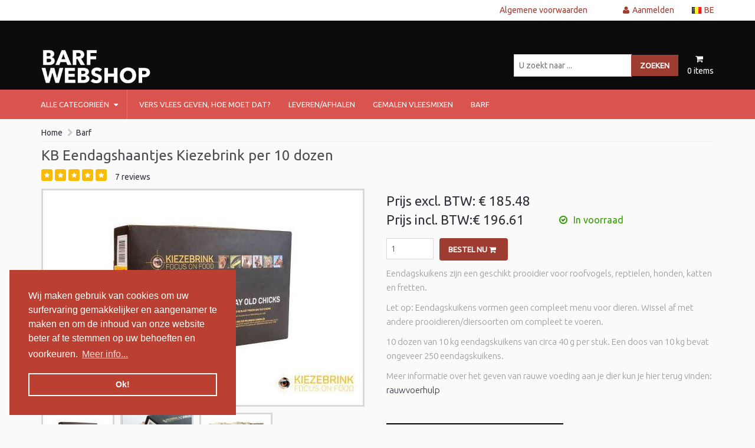

--- FILE ---
content_type: text/html; charset=UTF-8
request_url: https://www.barf-webshop.be/product/110/10/Eendagshaantjes_Kiezebrink_per_10_dozen.html
body_size: 28480
content:
<!doctype html>
<html lang="nl" dir="ltr">
<head>
    <title>KB Eendagshaantjes Kiezebrink per 10 dozen - Barf Webshop</title>
<meta name="description" content=""/>
<meta name="keywords" content=""/>
<script src="/public/assets/js/build/vendor.js?3.0.2" type="text/javascript"></script>
<link href='https://fonts.googleapis.com/css?family=Ubuntu:400,300' rel='stylesheet' type='text/css'>
<link rel="stylesheet" href="/public/assets/css/release/release.min.css?3.0.2"/>
<link rel="stylesheet" href="https://s3-eu-west-1.amazonaws.com/cdn.s3.wfshop.be/barf/default/assets/css/combine.css"/>
<link rel="stylesheet" href="/design/build"/>
<meta name="viewport" content="width=device-width, initial-scale=1">
<meta name="p:domain_verify" content="da0ce8b82ebe7223339d24fc39273572"/>
<meta name="google-site-verification" content="DCuCE76baWkFt6emmusUs9MK5MvF7jtyUjZYozkJ1RY" />
<!-- TrustBox script -->
<script type="text/javascript" src="//widget.trustpilot.com/bootstrap/v5/tp.widget.bootstrap.min.js" async></script>
<!-- End TrustBox script -->
    <!-- Google Tag Manager -->
    <script>(function(w,d,s,l,i){w[l]=w[l]||[];w[l].push({'gtm.start':
    new Date().getTime(),event:'gtm.js'});var f=d.getElementsByTagName(s)[0],
    j=d.createElement(s),dl=l!='dataLayer'?'&l='+l:'';j.async=true;j.src=
    'https://www.googletagmanager.com/gtm.js?id='+i+dl;f.parentNode.insertBefore(j,f);
    })(window,document,'script','dataLayer','GTM-5GHDLTC');</script>
    <!-- End Google Tag Manager -->
</head>
<body>
    <!-- Google Tag Manager (noscript) -->
    <noscript><iframe src="https://www.googletagmanager.com/ns.html?id=GTM-5GHDLTC"
    height="0" width="0" style="display:none;visibility:hidden"></iframe></noscript>
    <!-- End Google Tag Manager (noscript) -->

<div class="wrapper">
   <header class="site-header cf">
   <div class="topheader">
      <div class="wrapper container">
         <div class="row">
            <div class="hidden-sm col-md-1">
               <ul class="list-inline left screen">
                                                                     </ul>
            </div>
            <div class="col-md-11">
               <ul class="menu right ">
                <ul class="">
                                 <li class="screen" ><a href="/algemene-voorwaarden" >Algemene voorwaarden</a></li>
                                </ul>
                  <li class="language">
                     <img src="https://s3-eu-west-1.amazonaws.com/cdn.s3.wfshop.be/default/icons/be.png"><span>BE</span>
                     
                     
                     
                     <ul class="down">
                        <li><a href="?lng=1"><img src="https://s3-eu-west-1.amazonaws.com/cdn.s3.wfshop.be/default/icons/be.png"><span>BE</span></a>
                        </li>
                        <li><a href="?lng=2"><img src="https://s3-eu-west-1.amazonaws.com/cdn.s3.wfshop.be/default/icons/fr.png"><span>FR</span></a>
                        </li>
                     </ul>
                  </li>
                  <li class="rel">
                     <!--Algemene voorwaarden
                    <ul>
                                                <li><a href="/algemene-voorwaarden" >Algemene voorwaarden</a>
                        </li>
                                            </ul> -->
                  </li>
                                    <li class="rel">
                     <i class="fa fa-user"></i>Aanmelden
                     <ul class="down">
                        <li>
                           <small>Inloggen als bestaande klant</small>
                           <a href="/checkout" class="button action">Aanmelden</a>
                        </li>
                        <li>
                           <small>Registreren als nieuwe klant</small>
                           <a href="/checkout/register" class="button dark">Registreren</a>
                        </li>
                     </ul>
                  </li>
                                 </ul>
            </div>
         </div>
      </div>
   </div>
   <div class="container rel">
       <!-- TrustBox widget - Micro Review Count -->
        <div class="trustpilot-widget" data-locale="en-US" data-template-id="5419b6a8b0d04a076446a9ad" data-businessunit-id="5f477f75528e9300015df78f" data-style-height="24px" data-style-width="100%" data-theme="dark" data-stars="1,2,3,4,5" data-no-reviews="hide" data-scroll-to-list="true" data-allow-robots="true">
          <a href="https://www.trustpilot.com/review/barf-webshop.be" target="_blank" rel="noopener">Trustpilot</a>
        </div>
        <!-- End TrustBox widget -->
      <!-- TrustBox widget - Micro Combo -->
      <!--<div class="trustpilot-widget" data-locale="nl-NL" data-template-id="5419b6ffb0d04a076446a9af" data-businessunit-id="5f477f75528e9300015df78f" data-style-height="20px" data-style-width="100%" data-theme="dark">
        <a href="https://nl.trustpilot.com/review/barf-webshop.be" target="_blank" rel="noopener">Trustpilot</a>
      </div>-->
      <!-- End TrustBox widget -->
            <div class="logo"><a href="/"><img
                  src="https://d2l8seq39bgs7i.cloudfront.net/imagestore/maxD_500/1025/barf/logo/logo_140025.png"></a>
      </div>
            <div class="minicart">
    <a href="/cart" class="cf">
        <span><i class="fa fa-shopping-cart"></i></span>
        <div class="cart-qty">
                        0 items
                    </div>
    </a>
</div>

      <div class="searchbox">
         <form action="/search" method="get">
            <input type="text" name="search" placeholder="U zoekt naar ..." autocomplete="off">
            <button type="submit"><span class="screen">Zoeken</span><span class="mobile"><i
                        class="fa fa-search"></i></span></button>
         </form>
      </div>
      <div class="mobile iconset">
         <a href="/checkout"><i class="fa fa-user"></i></a>
         <a href="/cart"><i class="fa fa-shopping-cart"></i></a>
      </div>
   </div>
   <div class="navheader cf">
      <div class="wrapper container category-wrapper">
         <div class="mobile toggle">Toon menu</div>
         <ul id="category">
    <li class="all-categories">
        <a href="#" class="all-categories">Alle categorieën <i class="fa fa-caret-down ml"></i></a>
    </li>
        <li><a href="/category/67/Vers_vlees_geven__hoe_moet_dat__" class="main" title="Vers vlees geven, hoe moet dat? ">Vers vlees geven, hoe moet dat? </a>
            </li>
        <li><a href="/category/57/Leveren_afhalen" class="main" title="Leveren/afhalen">Leveren/afhalen</a>
            </li>
        <li><a href="/category/19/Gemalen_vleesmixen" class="main" title="Gemalen vleesmixen">Gemalen vleesmixen</a>
                <ul>
                        <li><a href="/category/65/Gowill" class="main"
                title="Gowill">Gowill</a></li>
                        <li><a href="/category/58/Runner" class="main"
                title="Runner">Runner</a></li>
                        <li><a href="/category/24/barfburger" class="main"
                title="barfburger">barfburger</a></li>
                        <li><a href="/category/20/alaska_hond" class="main"
                title="alaska hond">alaska hond</a></li>
                        <li><a href="/category/21/alaska_kat_en_kleine_hond" class="main"
                title="alaska kat en kleine hond">alaska kat en kleine hond</a></li>
                        <li><a href="/category/29/kiezebrink_mixen" class="main"
                title="kiezebrink mixen">kiezebrink mixen</a></li>
                        <li><a href="/category/22/animalfoods" class="main"
                title="animalfoods">animalfoods</a></li>
                        <li><a href="/category/33/Barfmenu_hond" class="main"
                title="Barfmenu hond">Barfmenu hond</a></li>
                        <li><a href="/category/34/Barfmenu_kat" class="main"
                title="Barfmenu kat">Barfmenu kat</a></li>
                        <li><a href="/category/30/mulder" class="main"
                title="mulder">mulder</a></li>
                        <li><a href="/category/68/Dutch_Petfood" class="main"
                title="Dutch Petfood">Dutch Petfood</a></li>
                    </ul>
            </li>
        <li><a href="/category/1/barf_" class="main" title="barf ">barf </a>
                <ul>
                        <li><a href="/category/3/eend" class="main"
                title="eend">eend</a></li>
                        <li><a href="/category/13/parelhoen" class="main"
                title="parelhoen">parelhoen</a></li>
                        <li><a href="/category/54/Geit" class="main"
                title="Geit">Geit</a></li>
                        <li><a href="/category/53/Duif" class="main"
                title="Duif">Duif</a></li>
                        <li><a href="/category/49/Groenten___Fruit" class="main"
                title="Groenten & Fruit">Groenten & Fruit</a></li>
                        <li><a href="/category/16/wild" class="main"
                title="wild">wild</a></li>
                        <li><a href="/category/15/vis" class="main"
                title="vis">vis</a></li>
                        <li><a href="/category/14/rund" class="main"
                title="rund">rund</a></li>
                        <li><a href="/category/12/paard" class="main"
                title="paard">paard</a></li>
                        <li><a href="/category/4/flakes" class="main"
                title="flakes">flakes</a></li>
                        <li><a href="/category/11/organenmix" class="main"
                title="organenmix">organenmix</a></li>
                        <li><a href="/category/10/lam" class="main"
                title="lam">lam</a></li>
                        <li><a href="/category/9/kwartel" class="main"
                title="kwartel">kwartel</a></li>
                        <li><a href="/category/7/konijn" class="main"
                title="konijn">konijn</a></li>
                        <li><a href="/category/6/kip" class="main"
                title="kip">kip</a></li>
                        <li><a href="/category/5/kalkoen" class="main"
                title="kalkoen">kalkoen</a></li>
                        <li><a href="/category/69/Varken" class="main"
                title="Varken">Varken</a></li>
                    </ul>
            </li>
    </ul>
<div class="category-full">
        <div class="col-xs-12 col-sm-6 col-md-3 category-full-box cf"><a
            href="/category/67/Vers_vlees_geven__hoe_moet_dat__" class="main level1" title="Vers vlees geven, hoe moet dat? "><span class="title">Vers vlees geven, hoe moet dat? </span></a>
            </div>
            <div class="col-xs-12 col-sm-6 col-md-3 category-full-box cf"><a
            href="/category/57/Leveren_afhalen" class="main level1" title="Leveren/afhalen"><span class="title">Leveren/afhalen</span></a>
            </div>
            <div class="col-xs-12 col-sm-6 col-md-3 category-full-box cf"><a
            href="/category/19/Gemalen_vleesmixen" class="main level1" title="Gemalen vleesmixen"><span class="title">Gemalen vleesmixen</span></a>
                <ul>
                        <li><a href="/category/65/Gowill" class="main"
                title="Gowill">Gowill</a></li>
                        <li><a href="/category/58/Runner" class="main"
                title="Runner">Runner</a></li>
                        <li><a href="/category/24/barfburger" class="main"
                title="barfburger">barfburger</a></li>
                                    <li class="more"><a href="/category/19/Gemalen_vleesmixen"
                title="Gemalen vleesmixen"><i class="fa fa-chevron-right mr"></i>Meer categorieën ...</a></li>
                    </ul>
            </div>
            <div class="col-xs-12 col-sm-6 col-md-3 category-full-box cf"><a
            href="/category/1/barf_" class="main level1" title="barf "><span class="title">barf </span></a>
                <ul>
                        <li><a href="/category/3/eend" class="main"
                title="eend">eend</a></li>
                        <li><a href="/category/13/parelhoen" class="main"
                title="parelhoen">parelhoen</a></li>
                        <li><a href="/category/54/Geit" class="main"
                title="Geit">Geit</a></li>
                                    <li class="more"><a href="/category/1/barf_"
                title="barf "><i class="fa fa-chevron-right mr"></i>Meer categorieën ...</a></li>
                    </ul>
            </div>
        <div class="cl"></div>
            <div class="col-xs-12 col-sm-6 col-md-3 category-full-box cf"><a
            href="/category/38/prooidier" class="main level1" title="prooidier"><span class="title">prooidier</span></a>
                <ul>
                        <li><a href="/category/70/Hamster_" class="main"
                title="Hamster ">Hamster </a></li>
                        <li><a href="/category/40/eendagshaan" class="main"
                title="eendagshaan">eendagshaan</a></li>
                        <li><a href="/category/48/Vis" class="main"
                title="Vis">Vis</a></li>
                                    <li class="more"><a href="/category/38/prooidier"
                title="prooidier"><i class="fa fa-chevron-right mr"></i>Meer categorieën ...</a></li>
                    </ul>
            </div>
            <div class="col-xs-12 col-sm-6 col-md-3 category-full-box cf"><a
            href="/category/37/promoties" class="main level1" title="promoties"><span class="title">promoties</span></a>
            </div>
            <div class="col-xs-12 col-sm-6 col-md-3 category-full-box cf"><a
            href="/category/66/NEW_" class="main level1" title="NEW!"><span class="title">NEW!</span></a>
            </div>
            <div class="col-xs-12 col-sm-6 col-md-3 category-full-box cf"><a
            href="/category/59/Voordeelverpakkingen" class="main level1" title="Voordeelverpakkingen"><span class="title">Voordeelverpakkingen</span></a>
            </div>
        <div class="cl"></div>
            <div class="col-xs-12 col-sm-6 col-md-3 category-full-box cf"><a
            href="/category/45/snacks" class="main level1" title="snacks"><span class="title">snacks</span></a>
            </div>
            <div class="col-xs-12 col-sm-6 col-md-3 category-full-box cf"><a
            href="/category/55/Brok___Blik___Gestoomde_voeding" class="main level1" title="Brok & Blik & Gestoomde voeding"><span class="title">Brok & Blik & Gestoomde voeding</span></a>
            </div>
            <div class="col-xs-12 col-sm-6 col-md-3 category-full-box cf"><a
            href="/category/60/Vitamines___Supplementen" class="main level1" title="Vitamines & Supplementen"><span class="title">Vitamines & Supplementen</span></a>
            </div>
            <div class="col-xs-12 col-sm-6 col-md-3 category-full-box cf"><a
            href="/category/47/Insect" class="main level1" title="Insect"><span class="title">Insect</span></a>
            </div>
        <div class="cl"></div>
            <div class="col-xs-12 col-sm-6 col-md-3 category-full-box cf"><a
            href="/category/35/overige" class="main level1" title="overige"><span class="title">overige</span></a>
            </div>
        </div>      </div>
   </div>
</header>   <div class="container main cf" id="ajax-receive">
      <div id="product">
         <ol class="breadcrumb">
   <li><a href="/">Home</a></li>
   <li><a href="/category/1/barf_">Barf </a></li>
</ol>
<div class="product-title">
   <h1>KB Eendagshaantjes Kiezebrink per 10 dozen</h1>
</div>
<div class="product-review-overview cf">
   <div class="score">
            <i class="fa fa-star active"></i>
            <i class="fa fa-star active"></i>
            <i class="fa fa-star active"></i>
            <i class="fa fa-star active"></i>
            <i class="fa fa-star active"></i>
         </div>
   <span class="aantal"><a href="#reviews" class="trigger-reviews">7
            reviews</a></span>
</div>
<div class="cf product-detail">
   <div class="row">
      <div class="col-xs-12 col-md-6 col-lg-6 force-xs-left">
                                                <div class="row mt">
                <div class="col-xs-6 price-wrap smaller">Prijs excl. BTW: &euro; 185.48</div>
             </div>
             <div class="row mt">
                <div class="col-xs-6 price-wrap">Prijs incl. BTW:&euro; 196.61</div>
                <div class="col-xs-6"><div class="stock-wrap stock-ok">
        <i class="fa fa-check-circle-o"></i>In voorraad
    </div></div>
             </div>
             <form action="/cart/add" class="cart form-horizontal">
                <div class="matentabel">
                   
                </div>
                <div>
                   
                </div>
                <input type="text" name="aantal" value="1" class="cart-qty form-control">
                <input type="hidden" name="nr" value="110/10">
                <button class="mtb" type="submit">
                   Bestel nu <i class="fa fa-shopping-cart"></i>
                </button>
             </form>
                               <div class="short-info">
            <p>Eendagskuikens zijn een geschikt prooidier voor roofvogels, reptielen, honden, katten en fretten.</p><p>Let op: Eendagskuikens vormen geen compleet menu voor dieren. Wissel af met andere prooidieren/diersoorten om compleet te voeren.</p><p>10 dozen van 10 kg eendagskuikens van circa 40 g per stuk. Een doos van 10 kg bevat ongeveer 250 eendagskuikens. <br></p><p>Meer informatie over het geven van rauwe voeding aan je dier kun je hier terug vinden: <a href="https://www.barf-webshop.be/rauwvoerhulp">rauwvoerhulp</a></p><p><br></p>
                        <img src="https://d2l8seq39bgs7i.cloudfront.net/imagestore/maxD_300/1025/barf/merk/merk_165619.jpg">
                     </div>
      </div>
      <div class="col-sm-12 col-md-6 col-lg-6">
         <div class="media-gallery">

      <div class="viewport">
      <img
            src="https://d2l8seq39bgs7i.cloudfront.net/imagestore/maxD_1000/1025/barf/product/110_10/974.jpg"
            alt="110_10"
            class="cover-image">
   </div>
   
   <div class="cf"></div>
   <div class="media-gallery-thumbnails cf">
      <ul>
                  <li data-id="974.jpg">
            <a href="https://d2l8seq39bgs7i.cloudfront.net/imagestore/maxD_1024/1025/barf/product/110_10/974.jpg"
               data-lightbox="gallery" alt="110_10">
               <img
                     src="https://d2l8seq39bgs7i.cloudfront.net/imagestore/maxD_118/1025/barf/product/110_10/974.jpg"
                     alt="110_10"
                     >
            </a>
         </li>
                  <li data-id="975.jpg">
            <a href="https://d2l8seq39bgs7i.cloudfront.net/imagestore/maxD_1024/1025/barf/product/110_10/975.jpg"
               data-lightbox="gallery" alt="110_10">
               <img
                     src="https://d2l8seq39bgs7i.cloudfront.net/imagestore/maxD_118/1025/barf/product/110_10/975.jpg"
                     alt="110_10"
                     >
            </a>
         </li>
                  <li data-id="154.jpg">
            <a href="https://d2l8seq39bgs7i.cloudfront.net/imagestore/maxD_1024/1025/barf/product/110_10/154.jpg"
               data-lightbox="gallery" alt="110_10">
               <img
                     src="https://d2l8seq39bgs7i.cloudfront.net/imagestore/maxD_118/1025/barf/product/110_10/154.jpg"
                     alt="110_10"
                     >
            </a>
         </li>
               </ul>
   </div>
</div>
      </div>
   </div>
</div>
<div class="product-options-wrap cf">
   <ul class="tabs">
      <li class="active">Product informatie</li>
      <li class="toggle-reviews">Reviews (7)</li>
      <li>Gerelateerde artikelen (0)</li>
   </ul>
   <div class="row">
      <div class="col-lg-12">
         <h2 class="dummy-tab active"><i class="fa arrow"></i>Product informatie</h2>
         <div class="info tab-content">
            Samenstelling:<br />
100% Eendagshaantjes<br />
 <br />
Analyse:<br />
Vocht 77%<br />
Eiwit 16%<br />
Vet 6%<br />
Celstof 0.2%<br />
As 2%<br />
Calcium 0.4%<br />
Fosfor 0.26%<br />
Energie 116.3 kcal/100g<br />
 <br />
(250 à 300st)(30x47x11cm)<br />
 <br />
 <br />

         </div>
         <h2 class="dummy-tab"><i class="fa arrow"></i>Reviews (7)
         </h2>
         <div class="info tab-content reviews">
            <a name="reviews"></a>
                                                <div class="row">
               <div class="col-md-2">
                  <div class="score cf">
                                          <i class="fa fa-star active"></i>
                                          <i class="fa fa-star active"></i>
                                          <i class="fa fa-star active"></i>
                                          <i class="fa fa-star active"></i>
                                          <i class="fa fa-star active"></i>
                                       </div>
                  <div class="user-info">door Alain Mignon op 24/03/2022</div>
               </div>
               <div class="col-md-10 description">Très bon produit , poussins bien en forme , pas d'odeur . Très satisfait.</div>
            </div>
                        <div class="row">
               <div class="col-md-2">
                  <div class="score cf">
                                          <i class="fa fa-star active"></i>
                                          <i class="fa fa-star active"></i>
                                          <i class="fa fa-star active"></i>
                                          <i class="fa fa-star active"></i>
                                          <i class="fa fa-star active"></i>
                                       </div>
                  <div class="user-info">door Lauranne Lieben op 11/09/2021</div>
               </div>
               <div class="col-md-10 description">J’en achète chaque mois depuis plus d’un an maintenant et je ne veux plus changer de marque ! C’est le meilleur rapport qualité/prix que j’ai trouvé et les proies sont toujours de très bonne qualité ! Je recommande pour les propriétaires qui, comme moi, on de nombreux animaux </div>
            </div>
                        <div class="row">
               <div class="col-md-2">
                  <div class="score cf">
                                          <i class="fa fa-star active"></i>
                                          <i class="fa fa-star active"></i>
                                          <i class="fa fa-star active"></i>
                                          <i class="fa fa-star active"></i>
                                          <i class="fa fa-star active"></i>
                                       </div>
                  <div class="user-info">door Lauranne Lieben op 11/09/2021</div>
               </div>
               <div class="col-md-10 description">J’en achète chaque mois depuis plus d’un an maintenant et je ne veux plus changer de marque ! C’est le meilleur rapport qualité/prix que j’ai trouvé et les proies sont toujours de très bonne qualité ! Je recommande pour les propriétaires qui, comme moi, on de nombreux animaux </div>
            </div>
                     </div>
         <h2 class="dummy-tab"><i class="fa arrow"></i>Gerelateerde artikelen (0)
         </h2>
         <div class="info tab-content">
            <div id="products">
    <div id="product-list" class="row">
            </div>
</div>

         </div>
      </div>
   </div>
</div>
<script>lightbox.init();</script>

<script>
    dataLayer.push({ ecommerce: null });
    dataLayer.push({
      event: "view_item",
      ecommerce: {
        items: [
        {
          item_id: "110/10",
          item_name: "KB Eendagshaantjes Kiezebrink per 10 dozen",
          affiliation: "Barf",
          currency: "EUR",
          index: 0,
          item_brand: "Barf",
          item_variant: "KB Eendagshaantjes Kiezebrink per 10 dozen",
          price: 196.61,
          quantity: 1
        }
        ]
      }
    });
</script>      </div>
   </div>
   <div class="cl push"></div>
</div>
<footer>
   <div class="container">
      <div class="row">
         <div class="col-xs-12 col-sm-6 col-md-4">
            <h2>Contacteer ons</h2>
            <div class="cl"></div>
            <p>BVBA Barf Webshop</p>
            <p>OudeHeerweg Ruiter, 73 </p>
            <p>9250 Waasmunster</p>
            <p class="space">Email: <a href='mailto: info@barf-webshop.be'>info@barf-webshop.be</a></p>
            <p class="space">Tel. +32494939900</p>
            <p>BTW BE 502 930 350 - RPR Dendermonde - FAVV: 2.218.365.749</p>
            <p>Rekeningnummer: BE24 7310 2972 7138</p>
         </div>
         <div class="col-xs-12 col-sm-6 col-md-4">
            <h2>Klantenservice</h2>
            <div class="cl"></div>

                        <p><a href="/route" >Route</a></p>
                        <p><a href="/allergie-bij-hond-en-kat" >Allergie bij hond en kat</a></p>
                        <p><a href="/wie-zijn-wij?" >Wie zijn wij?</a></p>
                        <p><a href="/rauwvoerhulp" >Rauwvoerhulp</a></p>
                        <p><a href="/veelgestelde-vragen" >Veelgestelde Vragen</a></p>
                        <p><a href="/partners" >Partners</a></p>
                        <p><a href="/dierenartsen" >Dierenartsen</a></p>
                        <p><a href="/barf-hondenvoer-kopen" >Barf hondenvoer kopen</a></p>
                        <p><a href="/kvv-hondenvoer-kopen" >KVV hondenvoer kopen</a></p>
            
         </div>
         <div class="col-xs-12 col-sm-6 col-md-4 social">
            <h2>Volg ons op</h2>
            <div class="cl"></div>
            <ul>
                              <li><a href="https://www.facebook.com/BARFWEBSHOPWaasmunster/" target="_blank"><i class="fa fa-facebook-official"></i></a></li>
                                             <li><a href="https://twitter.com/BARFexpress_BE" target="_blank"><i class="fa fa-twitter"></i></a></li>
                                                            <li><a href="https://www.youtube.com/channel/UChrfW0aOM-SUgnecDbCJyOg" target="_blank"><i class="fa fa-youtube"></i></a></li>
                                             <li><a href="https://www.instagram.com/barfwebshop/" target="_blank"><i class="fa fa-instagram"></i></a></li>
                              <li><a href="https://www.pinterest.com/BarfWebshop/" target="_blank"><i class="fa fa-pinterest"></i></a></li>
            </ul>
            <div class='cl mt'>
               <p>* Alle getoonde prijzen zijn incl. BTW</p>
               <small>Webwinkel door <a href="https://www.winfakt.be" title="Facturatie, boekhouding, kassabeheer, webwinkel, ... WinFakt!" target="_blank">WinFakt! e-Commerce</a></small>
            </div>
            <!-- TrustBox widget - Mini -->
            <div class="trustpilot-widget" data-locale="nl-NL" data-template-id="53aa8807dec7e10d38f59f32" data-businessunit-id="5f477f75528e9300015df78f" data-style-height="150px" data-style-width="100%" data-theme="dark">
                <a href="https://nl.trustpilot.com/review/barf-webshop.be" target="_blank" rel="noopener">Trustpilot</a>
            </div>
            <!-- End TrustBox widget -->
            <h2></h2>
            <div class="cl"></div>

         </div>
      </div>
   </div>
</footer>
<link rel="stylesheet" type="text/css" href="//cdnjs.cloudflare.com/ajax/libs/cookieconsent2/3.0.3/cookieconsent.min.css" />
<script src="//cdnjs.cloudflare.com/ajax/libs/cookieconsent2/3.0.3/cookieconsent.min.js"></script>
<script>
window.addEventListener("load", function(){
window.cookieconsent.initialise({
  "palette": {
    "popup": {
      "background": "#bc4032"
    },
    "button": {
      "background": "transparent",
      "text": "#fff",
      "border": "#fff"
    }
  },
  "position": "bottom-left",
  "content": {
    "message": "Wij maken gebruik van cookies om uw surfervaring gemakkelijker en aangenamer te maken en om de inhoud van onze website beter af te stemmen op uw behoeften en voorkeuren.",
    "dismiss": "Ok!",
    "link": "Meer info...",
    "href": "/cookies"
  }
})});
</script></body>
</html>

--- FILE ---
content_type: text/css
request_url: https://s3-eu-west-1.amazonaws.com/cdn.s3.wfshop.be/barf/default/assets/css/combine.css
body_size: 39120
content:
/* main */ html, body { -webkit-font-smoothing: antialiased; margin: 0 0 0 0; padding: 0 0 0 0; font-family: 'Ubuntu', 'Lato', sans-serif; font-size: 14px; height: 100%; background: #fafafa; color: #4b4d51; } *, *:before, *:after { -moz-box-sizing: border-box; -webkit-box-sizing: border-box; box-sizing: border-box; } ul, li { list-style: none; padding: 0; margin: 0; } a, a:visited { text-decoration: none; color: #444; } a:hover { color: #9f3c31; } /* headings */ h1, h2, h3 { font-weight: 400; color: #4e4b52; padding: 0 0 0 0; } h1 { font-size: 24px; } h2 { font-size: 18px; } h3 { font-size: 14px; } /* special headings */ h2.heading { font-weight: normal; margin-top: 0; /*border-bottom: 2px solid transparent;*/ position: relative; margin-bottom: 20px; text-align: left; font-size: 28px; } h2.heading.center { width: 100%; text-align: center; } h2.heading:before { content: ""; display: block; /*border-top: 2px solid $gray_border;*/ width: 200px; z-index: 1; position: absolute; top: 120%; background: #d9d9d9; left: 50%; margin-left: -100px; } h2.heading span { padding: 0 0 0 0; position: relative; z-index: 1; } /* global styles */ .mr { margin-right: 10px; } .mt { margin-top: 10px; } .mtl { margin-top: 25px; } .nomt { margin-top: 0; } .mb { margin-bottom: 10px; } .mtb { margin-top: 10px; margin-bottom: 10px; } i.fa { margin-right: 5px; } .ar { text-align: right; } .left { float: left; } .right { float: right; } /* sections */ section { text-align: left; } section.grey { background: #ededed; } section.white { background: #fff; } /*global borders */ .brdrT { border-top: 1px solid #ededed; } .brdrB { border-bottom: 1px solid #ededed; } .brdrR { border-right: 1px solid #ededed; } /* buttons */ a.button.dark, a.button.dark { color: #fff; border: 2px solid #444; background: #444; font-size: 13px; } a.button.dark:hover { background-color: #444; opacity: 0.8; } a.button.green, a.button.green { color: #fff; border: 2px solid #5ba717; background: #5ba717; font-size: 13px; } a.button.green:hover { background-color: #5ba717; opacity: 0.8; } button, button.button, [type=button], [type=submit], a.button { outline: none; border-color: #9f3c31; color: #fff; font-size: 13px; padding: 10px 15px; font-weight: 800; text-transform: uppercase; background: #9f3c31; border-radius: 4px; border: none; } .button.btn-default { text-shadow: 0 -1px 0 rgba(0, 0, 0, 0.2); -webkit-box-shadow: inset 0 1px 0 rgba(255, 255, 255, 0.15), 0 1px 1px rgba(0, 0, 0, 0.075); box-shadow: inset 0 1px 0 rgba(255, 255, 255, 0.15), 0 1px 1px rgba(0, 0, 0, 0.075); } button:hover, button.button:hover, [type=button]:hover, [type=submit]:hover, a.button:hover, a.button.action:hover { background: #9f3c31; } /*bootstrap overrule*/ .btn-default { text-shadow: none; } /* wrapper */ div.wrapper { min-height: 100%; height: auto !important; /* This line and the next line are not necessary unless you need IE6 support */ height: 100%; margin: 0 auto -200px; /* the bottom margin is the negative value of the footer's height */ } /* header */ header { position: relative; width: 100%; background: #fff; } div.topheader { color: #999; height: 35px; background: #ecf0f1; } div.topheader .wrapper { position: relative; } div.topheader ul.menu.right { min-width: 250px; } div.topheader ul.menu.right li { margin-left: 30px; cursor: pointer; float: right; } div.topheader ul.menu.right li img { float: left; } div.topheader ul.menu.right li ul.down { min-width: 200px; } div.topheader ul.menu.right li ul.down > li { float: left; margin: 0 0 0 0; width: 100%; } div.topheader ul.menu.right li ul.down > li img { float: left; } div.topheader ul.menu.right li ul.down > li a.button { color: #fff; text-decoration: none; margin-bottom: 5px; width: 100%; text-align: center; } div.topheader ul.menu.right li.language ul.down { width: 80px; min-width: 80px; } div.topheader ul.menu.right li.language img { margin: 12px 5px 0 0; } div.topheader ul.menu.right li.language ul.down > li { text-align: center; } div.topheader ul.menu.right li.language ul.down > li img { margin-top: 0; } div.topheader .list-inline { float: left; line-height: 35px; } div.topheader .list-inline li { margin-right: 15px; } div.topheader .list-inline i.fa-check { color: #9f3c31; } div.navheader { min-height: 50px; background: #9f3c31; } div.navheader .container, div.topheader .container { padding: 0 1rem 0 1rem; } /* topheader menu */ div.topheader ul.list-inline { height: 35px; overflow: hidden; margin: 0; padding: 0; list-style: none; } div.topheader ul.list-inline > li { font-size: 12px; float: left; margin: 0 0 0 10px; padding: 0 0 0 0; list-style: none; position: relative; } div.topheader ul.list-inline > li > a { font-size: 12px; float: left; text-decoration: none; line-height: 35px; color: #444; } div.topheader ul.list-inline > li > a:hover { opacity: 0.7; cursor: pointer; } div.topheader ul.menu { line-height: 35px; color: #9f3c31; } div.topheader ul.menu a, div.topheader ul.menu a:visited { color: #9f3c31; text-decoration: none; } /* navheader menu */ div.navheader ul { display: none; background: #9f3c31; position: absolute; float: left; margin: 0; padding: 0; list-style: none; z-index: 1000; width: 100%; top: 50px; left: 0; right: 0; } div.navheader ul.active { display: block; } div.navheader ul > li { margin: 0 20px 0 0px; padding: 0px 10px 0 20px; list-style: none; position: relative; clear: both; } div.navheader ul > li.all-categories { border-right: 1px solid rgba(255, 255, 255, .2); } div.navheader ul > li.all-categories .fa { margin-left: 5px; } div.navheader ul > li > a { float: left; text-decoration: none; line-height: 50px; color: #fff; font-size: 13px; text-transform: uppercase; } div.navheader ul > li > a:hover { opacity: 0.7; cursor: pointer; } /* navheader submenu */ div.navheader ul ul { display: none; position: absolute; top: 50px; left: -5px; background: #9f3c31; z-index: 1000; width: auto; min-width: 250px; } div.navheader ul ul:hover { opacity: 1; } div.navheader ul ul > li { float: none; margin: 0 0 0 0; width: 100%; padding: 5px 0 5px 20px; } div.navheader ul ul > li a { float: left; margin: 0 0 0 0; font-size: 13px; line-height: 30px; width: 100%; } div.navheader div.toggle { text-align: left; line-height: 50px; color: #fff; cursor: pointer; font-size: 16px; text-transform: uppercase; background: url(../img/toggle.png) left top no-repeat; padding: 1px 0 0 28px; } /* category full */ .category-wrapper { position: relative; } div.navheader .category-full:hover { opacity: 1; } div.navheader .category-full { display: none; padding: 10px 0 20px 0; text-align: left; position: absolute; background: #fff; border: 1px solid #ccc; left: 0; right: 0; top: 50px; z-index: 1000; -webkit-box-shadow: 0px 3px 1px 0px rgba(0, 0, 0, 0.3); -moz-box-shadow: 0px 3px 1px 0px rgba(0, 0, 0, 0.3); box-shadow: 0px 3px 1px 0px rgba(0, 0, 0, 0.3); } div.navheader .category-full ul > li { float: none; } div.navheader .category-full ul > li > a { width: 100%; color: #444; font-size: 13px; text-transform: capitalize; line-height: 20px; } div.navheader .category-full a:first-letter { text-transform: uppercase; } div.navheader .category-full .more { font-size: 14px; } div.navheader .category-full .more a { margin-top: 8px; } div.navheader .category-full ul > li { float: none; } div.navheader .category-full .category-full-box { margin-bottom: 10px; } div.navheader .category-full .cl { border-bottom: 1px solid #ededed; } div.navheader .category-full .cl:last-child { border-bottom: none; } div.navheader .category-full a.level1, div.navheader .category-full a.level1:visited { margin: 10px 0 5px 0; text-decoration: none; float: left; font-size: 18px; color: #4b4d51; } div.navheader .category-full a, div.navheader .category-full a:visited { color: #444; } /* main category */ .category-wrapper.main li > a { color: #444; } .category-wrapper.main ul ul { display: none; } /* searchbox */ .searchbox { clear: both; width: 100%; float: left; } .searchbox input { border-radius: 0; -webkit-appearance: none; border: 1px solid #d9d9d9; padding: 7px; width: 280px; margin-right: -4px; outline: none; } .searchbox button { border-radius: 0; border: none; padding: 9px 15px 9px 15px; font-size: 13px; background: #9f3c31; color: #fff; } .searchbox button:hover, .searchbox [type=submit]:hover { border: none !important; } .searchbox .searchmodal { position: absolute; width: 100%; background: #fff; z-index: 100000; border: 1px solid #d9d9d9; top: 40px; -webkit-box-shadow: 0px 3px 1px 0px rgba(0, 0, 0, 0.3); -moz-box-shadow: 0px 3px 1px 0px rgba(0, 0, 0, 0.3); box-shadow: 0px 3px 1px 0px rgba(0, 0, 0, 0.3); } .searchbox .searchmodal a, .searchbox .searchmodal a:visited { color: #444; } .searchbox .searchmodal .suggest-list img { width: auto; float: left; } .searchbox .searchmodal .suggest-list .product-wrap { padding: 10px; border: none; border-bottom: 1px solid #d9d9d9; } .searchbox .searchmodal .suggest-list .product-info.hop { margin-left: 45px; } /* mobile icons */ .iconset { position: absolute; right: 10px; top: 20px; color: #9f3c31 !important; } .iconset a, .iconset a:visited { color: #9f3c31 !important; } .iconset i { width: 30px; line-height: 30px; font-size: 20px; color: #9f3c31 !important; } /* logo */ div.logo { text-align: center; float: left; height: 80px; } div.logo img { height: 100%; max-height: 100%; width: auto; margin: 0px auto; } /* block */ div.block > ul > li { padding: 5px 0 5px 0; text-transform: uppercase; font-size: 14px; } div.block h2 { font-size: 20px; } /* footer */ .push { min-height: 220px; } footer { color: #fff; min-height: 200px; background: #2f323a; } footer a, footer a:visited { color: #fff; line-height: 20px; text-decoration: underline; } footer a:hover { color: rgba(255, 255, 255, 0.6); } footer p { margin: 0 0 5px 0; padding: 0 0 0 0; opacity: 0.8; color: #e5e5e5; } footer h2 { font-size: 24px; font-weight: 200; padding: 0 0 0px 0; float: left; color: #fff; } footer p.space { margin-top: 15px; } footer .social i { font-size: 28px; line-height: 35px; } footer .social li { float: left; margin-right: 15px; } footer .social li a, footer .social li a:visited { color: #fff; } /* single */ .rel { position: relative; } .cl { clear: both; } .mobile { display: block; } .screen { display: none; } .cf.screen { display: none; } /* toggle-wrapper */ .toggle-wrapper { margin-right: 10px; } .toggle-child { display: none; } .toggle-wrapper.active i.fa:before { content: "\f107"; } .toggle-wrapper span { float: left; padding: 4px 8px 4px 8px; color: #fff; border-radius: 3px; background: #444; cursor: pointer; } /* categories */ #products .category-description { border-bottom: 1px solid #ededed; padding-top: 10px; } #products .category-description tbody > tr > td { width: 50%; } #products .category-description tbody > tr > td img { max-width: 100%; max-height: 250px; } #products .category-description h1, #products .category-description h2 { margin-top: 0px; } #products .category-description img { max-height: 100%; } #products .category-description p { color: #000; } .block { margin: 0 0 20px 0; } .block #category > li { border-bottom: 1px solid #e8e8e8; } .main .category-wrapper { display: none; } .block #category { width: 100%; } .block ul > li { padding: 10px 0 10px 0; width: 100%; } /* teaser */ .teaser { min-height: 280px; margin-bottom: 20px; } .teaser .content { text-align: right; } .teaser .owl-carousel .owl-item { height: auto; cursor: pointer; } .teaser .owl-carousel .owl-item img { width: auto; max-width: 100%; max-height: 300px; height: auto; margin: 0px auto; } .teaser h1 { text-align: right; color: #9f3c31; line-height: 26px; font-size: 28px; } .teaser h2 { text-align: right; color: #9f3c31; line-height: 22px; } .teaser .name { background: #9f3c31; color: #fff; text-align: center; text-transform: uppercase; padding: 10px; opacity: 1; font-size: 15px; } .main-teaser { display: none; background-size: cover; height: 340px; } .teaser-block { background: rgba(0, 87, 153, 1); background: -moz-radial-gradient(center, ellipse cover, rgba(146, 192, 235, 1) 0%, rgba(0, 87, 153, 1) 100%); background: -webkit-gradient(radial, center center, 0px, center center, 100%, color-stop(0%, rgba(146, 192, 235, 1)), color-stop(100%, rgba(0, 87, 153, 1))); background: -webkit-radial-gradient(center, ellipse cover, rgba(146, 192, 235, 1) 0%, rgba(0, 87, 153, 1) 100%); background: -o-radial-gradient(center, ellipse cover, rgba(146, 192, 235, 1) 0%, rgba(0, 87, 153, 1) 100%); background: -ms-radial-gradient(center, ellipse cover, rgba(146, 192, 235, 1) 0%, rgba(0, 87, 153, 1) 100%); background: radial-gradient(ellipse at center, rgba(146, 192, 235, 1) 0%, rgba(0, 87, 153, 1) 100%); filter: progid:DXImageTransform.Microsoft.gradient(startColorstr='#92c0eb', endColorstr='#005799', GradientType=1); padding: 20px; margin-bottom: 15px; } .teaser-block img { margin: 0px auto; margin-bottom: 10px; } .teaser-block a, .teaser-block a:visited { color: #fff; text-decoration: none; text-align: center; float: left; width: 100%; line-height: 20px; } .shipping { padding: 10px; background: #9f3c31; color: #fff; margin-bottom: 15px; } .shipping img { float: left; margin: 5px 15px 15px 10px; } /* products */ #products img { max-width: 90%; max-height: 150px; margin: 0 auto 0 auto; vertical-align: middle; } .product-wrap { border: 1px solid #ededed; } .product-wrap [type=text] { font-size: 16px; padding: 8px 15px 8px 15px; border-radius: 8px; font-weight: 200; border: 1px solid #d9d9d9; width: 50px; margin-right: 10px; text-align: center; } .product-detail input.cart-qty { width: 80px; float: left; margin: 10px 10px 10px 0; padding: 7px; height: auto; outline: none; } #products .options-wrap { position: absolute; right: 0px; top: 0px; } #products .options-wrap span { float: right; text-transform: uppercase; color: #fff; padding: 6px 8px 6px 8px; border-radius: 0; font-size: 14px; margin-left: 5px; font-weight: bold; } #products .options-wrap span.new { background: #33bf7a; } #products .options-wrap span.discount { background: #dd4337; } #products .product a, #products .product a:visited { text-transform: uppercase; font-size: 16px; min-height: 60px; float: left; width: 100%; } #products .product { padding: 15px; min-height: 250px; } #products .product-wrap { padding: 10px; background: #fff; position: relative; } #products .product-wrap .push { /*height: 60px; min-height: 60px; float: left;*/ display: none; } #products .product a.img-link { width: 100%; text-align: center; min-height: 160px; } #products .product a.img-link .helper { display: inline-block; height: 100%; vertical-align: middle; } #products .product div.img-link-custom { height: 160px; width: 100%; text-align: center; min-height: 160px; } #products .product div.img-link-custom img { display: initial; } #products .product div.img-link-custom .helper { display: inline-block; height: 100%; vertical-align: middle; } #products .info { /*padding: 5px 0 10px 0; color: #ababab;*/ width: 100%; clear: both; } #products .product.last { border-right: none; } #products .availability { clear: both; padding: 5px 0 5px 0; } #products .availability .status1 { color: green; } .product-modal-wrap { padding: 15px 20px; } .product-modal-wrap .product-title { margin-right: 80px; } .quickview { cursor: pointer; visibility: hidden; opacity: 0; transition: opacity 0.5s ease-out; -moz-transition: opacity 0.5s ease-out; -webkit-transition: opacity 0.5s ease-out; -o-transition: opacity 0.5s ease-out; position: absolute; left: 10px; top: 10px; padding: 10px; border: 1px solid #9f3c31; background: #fff; color: #9f3c31; border-radius: 4px; } #product-list .product:hover .quickview { visibility: visible; opacity: 1; } /* product lists */ .product-list.short-list .product-wrap { border: none; position: relative; border-bottom: 1px solid #d9d9d9; padding-bottom: 10px; margin-bottom: 10px; } .product-list.short-list .product-wrap a img { max-width: 80px; float: left; } .product-list.short-list .product-wrap .product-info.hop { margin-left: 100px; } .product-list.short-list .product-wrap .product-info a { margin-bottom: 10px; float: left; width: 100%; } .shop { position: relative; /* left: 10px; right: 10px; bottom: 10px;*/ min-height: 65px; padding-top: 10px; } .shop button { position: absolute; bottom: 3px; right: 0; } .shop span.price { font-size: 18px; line-height: 30px; } /* pagination */ .pagination { float: left; margin: 10px 0 0 0; padding: 0 0 0 0; } .pagination ul { margin: 0 0 0 0; } .pagination a, .pagination a:visited { color: #444; } .pagination > .active > a, .pagination > .active > a:visited, .pagination > .active > a:focus, .pagination > .active > a:hover, .pagination > .active > span, .pagination > .active > span:focus, .pagination > .active > span:hover { background: #444; border-color: #444; color: #fff; } /* attributes */ .product-filter-wrapper .block h2 { background: none; } .attributes-wrapper { display: none; } .range-slider { padding: 0 0px 0 0px; } .range-slider .slider.slider-horizontal { width: 100%; } .range-slider .slider.slider-horizontal .slider-track { border: 1px solid #d9d9d9; } .range-slider .slider-selection { box-shadow: none; background: #f4b062; border: 1px solid #ee9c3f; } .range-slider .slider-handle { background: #eee; /* Old browsers */ background: -moz-linear-gradient(-45deg, #eee 0%, #ccc 100%); /* FF3.6-15 */ background: -webkit-linear-gradient(-45deg, #eee 0%, #ccc 100%); /* Chrome10-25,Safari5.1-6 */ background: linear-gradient(135deg, #eee 0%, #ccc 100%); /* W3C, IE10+, FF16+, Chrome26+, Opera12+, Safari7+ */ filter: progid:DXImageTransform.Microsoft.gradient(startColorstr='#eeeeee', endColorstr='#cccccc', GradientType=1); /* IE6-9 fallback on horizontal gradient */ border: 1px solid #a8aeb2; } .range-slider .filter-price-txt { margin: 5px 0 0 10px; } .range-slider .filter-price { float: left; margin-left: 5px; font-size: 12px; } div.block.attributes h3 { text-transform: uppercase; font-size: 14px; margin: 10px 0 0 10px; } div.block.attributes ul { padding: 0 0 5px 0px; margin: 0 0 10px 0; float: left; width: 100%; box-sizing: border-box; -moz-box-sizing: border-box; border-bottom: 1px solid #e8e8e8; } div.block.attributes ul > li { text-transform: uppercase; width: 100%; float: left; box-sizing: border-box; -moz-box-sizing: border-box; } div.block.attributes ul > li input[type=checkbox] { float: left; margin: 3px 10px 0 0; } div.block.attributes ul > li:first-letter { text-transform: uppercase; } /* sizes */ #sizes { margin: 0 0 0 0; padding: 0 0 10px 0; } #sizes li { list-style: none none; float: left; margin: 0 5px 5px 0; width: 38px; height: 34px; border: 1px solid #c4cccf; color: #343735; text-align: center; } #sizes li:hover, #sizes li.active { background: #9f3c31; color: #fff; cursor: pointer; border: 1px solid #9f3c31; } #sizes li input { display: none; } /* media-gallery */ .media-gallery { float: left; display: table; table-layout: fixed; width: 100%; } .media-gallery .viewport { border: 3px solid #d9d9d9; background: #fff; float: left; display: table-cell; } .media-gallery .viewport img { max-width: 100%; max-height: 100%; margin: 0 0 0 0; } .media-gallery ul > li { float: left; margin-right: 10px; border: 3px solid #d9d9d9; background: #fff; display: -webkit-flex; display: flex; flex: 0 1 auto; align-items: center; cursor: pointer; } .media-gallery ul > li > img { align-self: center; margin: 0 0 0 0; } .media-gallery-thumbnails { margin: 10px 0 10px 0; } .media-gallery-thumbnails ul { display: -webkit-flex; display: -ms-flexbox; display: flex; -webkit-flex-wrap: wrap; -ms-flex-wrap: wrap; flex-wrap: wrap; } .media-gallery-thumbnails ul li { display: -webkit-flex; display: -ms-flexbox; display: flex; margin-bottom: 10px; } /* matentabel */ .matentabel { margin: 10px 0 10px 0; } /* breadcrumb */ .breadcrumb { border-radius: 0 0 0 0; background: none; margin-bottom: 0; padding-bottom: 0; padding-left: 0; line-height: 30px; border-bottom: 1px solid #ededed; } .breadcrumb > li + li:before { float: left; margin-top: 8px; font: normal normal normal 14px/1 FontAwesome; content: "\f054"; } /* sort-box */ .sort-box { margin: 0 0 0 0; padding: 0 0 0 0; float: left; } .sort-box li { float: left; margin-right: 10px; padding-top: 15px; padding-bottom: 5px; } .sort-box li a { text-decoration: none; } .sort-box li a.active { font-weight: bold; } .sort-box li a.active.sort-a:after { content: "\f077"; font: normal normal normal 14px/1 FontAwesome; margin-left: 4px; margin-top: 3px; font-size: 10px; float: right; } .sort-box li a.active.sort-d:after { content: "\f078"; font: normal normal normal 14px/1 FontAwesome; margin-left: 4px; margin-top: 3px; font-size: 10px; float: right; } /* PRODUCT */ .product-title h1 { margin: 10px 0 10px 0; } .product-options-wrap { background: #fff; margin: 50px 0 20px 0; border: 3px solid #d9d9d9; position: relative; padding-bottom: 20px; } .short-info { color: #6e7276; font-size: 15px; line-height: 24px; font-weight: 200; } .short-info img { max-width: 90%; } /* product price */ .price-wrap { font-size: 1.6rem; line-height: 1.6rem; } .discount-price .price-wrap { font-size: 14px; color: #98a4a9; } .discount-price .price-wrap span { text-decoration: line-through; } /* stock */ .stock-wrap { font-size: 16px; text-align: left; } .stock-wrap .fa { margin-right: 10px; } .stock-wrap .no-stock { color: #888; font-size: 11px; } /* tabs */ ul.tabs { display: none; position: absolute; top: -38px; left: -3px; } ul.tabs li { cursor: pointer; color: #9f3c31; border-radius: 4px 4px 0 0; float: left; margin-right: 20px; padding: 0px 20px 0px 20px; font-size: 14px; line-height: 35px; } ul.tabs li.active { color: #000; cursor: default; background: #fff; border: 3px solid #d9d9d9; border-bottom: none; } h2.dummy-tab { cursor: pointer; display: block; margin: 20px 0 10px 20px; } h2.dummy-tab i.arrow { float: right; font-size: 18px; width: 20px; height: 20px; margin: 5px 5px 0 0; } h2.dummy-tab i.arrow:before { content: "\f107"; } h2.dummy-tab.active i.arrow:before { content: "\f106"; } .tab-content { padding: 0px 20px 0 20px; } /* cart */ .container.cart > .breadcrumb { margin-bottom: 20px; } .minicart { display: none; } .minicart a, .minicart a:visited { color: #fff; margin-left: 15px; text-decoration: none; font-size: 14px; } .miniuser { display: none; } .miniuser a { text-decoration: none; } .cart-header, .box-header { border: 1px solid #d9d9d9; border-bottom: none; background: #ededed; } .cart-header > div, .box-header > div { padding-top: 10px; padding-bottom: 10px; } .box-header > div { padding: 10px; } .cart-wrap .pad-top { padding-top: 10px; } .cart-wrap, .box-wrap { border: 1px solid #d9d9d9; margin-bottom: 25px; background: #fff; } .cart-wrap img { max-width: 80px; } .cart-wrap [type=text] { max-width: 50px; margin: 0 10px 0 -5px; float: left; line-height: 30px; padding-left: 7px; } .cart-wrap span.remove { color: #444; cursor: pointer; } .cart-wrap .remove.fa { font-size: 14px; margin-top: 8px; } .cartrule { padding: 10px 0 10px 0; border-bottom: 1px solid #d9d9d9; } .cartrule-input-wrapper { margin-top: 10px; } .cartrule-input-wrapper .cartrule-response { display: none; color: #ea2a21; padding: 0 0 5px 0; } .cartrule-input-wrapper input[type=text] { max-width: 150px; margin: 0 15px 0 0; } .used-cartrule span { font-weight: bold; } .used-cartrule .remove { color: #444; float: right; padding-top: 6px; cursor: pointer; } .cart-item { padding: 10px 0 10px 0; border-bottom: 1px solid #d9d9d9; line-height: 25px; } .cart-item:last-child { border-bottom: none; } .submit-order { width: 100%; margin-top: 10px; } /* box */ .box-wrap { padding: 20px; margin-bottom: 20px; } .box-wrap .items { float: left; margin-bottom: 10px; font-size: 19px; } .box-wrap .amount { float: right; font-size: 19px; } .box-wrap [type=text] { width: 100%; padding: 10px; margin-bottom: 20px; } /* info */ p.info { margin: 0 0 10px 0; padding: 5px; background: #e3ecfc; border: 1px solid #c5d1e8; color: #507acb; } p.info.mt { margin-top: 10px; } /* modal */ .modal { z-index: 4000; } .wfmodal-fade { width: 100%; height: 100%; position: fixed; background: #000; opacity: 0.2; z-index: 1020; top: 0; bottom: 0; left: 0; right: 0; } .wfmodal { background: #fff; position: fixed; width: 100%; height: 100%; z-index: 1030; top: 0; left: 0; right: 0; bottom: 0; border-radius: 0 0 0 0; -webkit-box-shadow: 0px 4px 5px -1px rgba(0, 0, 0, 0.44); -moz-box-shadow: 0px 4px 5px -1px rgba(0, 0, 0, 0.44); box-shadow: 0px 4px 5px -1px rgba(0, 0, 0, 0.44); } .wfmodal-content { position: relative; } .wfmodal-footer { position: absolute; bottom: 0; } .wfmodal > .close-modal { position: absolute; right: 0; top: 0; padding: 20px 15px; cursor: pointer; text-decoration: none; z-index: 1030; } .wfmodal > .close-modal > .fa { margin-right: 5px; } /* after add */ .after-add { padding: 10px 10px 20px 10px; } .after-add .cart-overview { margin-bottom: 10px; } .after-add .price { text-align: right; font-weight: bold; font-size: 15px; width: 100%; float: left; line-height: 30px; } .after-add h2, .after-add h3 { margin: 5px 0 5px 0; } .after-add h2 { margin-top: 15px; margin-bottom: 20px; font-size: 20px; } .after-add h3 { color: #9f3c31; font-size: 16px; margin-bottom: 20px; } .after-add .stock-wrap { text-align: right; margin-bottom: 10px; } .after-add .itemcount { margin-bottom: 10px; font-weight: bold; } .after-add .amount { margin-bottom: 5px; font-weight: bold; text-align: right; } .after-add .fa { margin-right: 10px; } .after-add .button { margin-bottom: 10px; } .after-add .accessoires { border-top: 2px solid #efefef; margin-top: 20px; margin-bottom: 30px; } .after-add .accessoires img { max-width: none; } .after-add .accessoires .product-title { padding: 10px; margin-bottom: 10px; } .after-add .push { min-height: 60px; display: none; } .after-add .product.last { border-right: none; } /* reviews */ .product-review-overview { margin-bottom: 10px; } .product-review-overview span.aantal { float: left; margin: 3px 0 0 10px; } .reviews .row { padding-bottom: 20px; margin-bottom: 20px; border-bottom: 1px solid #d9d9d9; } .reviews .row:last-child { margin-bottom: 0px; padding-bottom: 0; border-bottom: none; } .reviews .score { width: 100%; } .reviews .user-info { color: #6e7276; width: 120px; margin-top: 10px; text-align: left; } .reviews .description { color: #6e7276; line-height: 20px; font-size: 14px; } .reviews .review-box { background: #efefef; border: 1px solid #ededed; padding: 10px; margin-bottom: 20px; } .score .fa-star { margin-right: 4px; float: left; background: #ededed; color: #4f5558; font-size: 10px; border: 1px solid #f7f7f7; border-radius: 3px; text-align: center; padding: 4px; } .score .fa-star.active { color: #fff; background: #f8bc07; border: 1px solid #f8bc07; } .stock-ok { color: #390; } /* login */ .container.login h2 { color: #9f3c31; } .form-horizontal [type=text], .form-horizontal [type=password], .form-horizontal textarea { font-size: 14px; border-radius: 8px; font-weight: 200; border: 1px solid #d9d9d9; margin-right: 10px; border-radius: 0 0 0 0; outline: none; box-shadow: none; } .form-horizontal .has-error [type=text], .form-horizontal .has-error [type=password], .form-horizontal .has-error textarea { border-color: #a94442; } .form-horizontal textarea { width: 100%; min-height: 100px; padding: 10px; } .form-horizontal label.control-label { text-align: left; font-weight: normal; font-size: 14px; height: 30px; } .form-horizontal hr { margin: 20px 0 0px 0; padding: 0 0 0 0; } .form-horizontal .form-group.np { margin-right: 0; margin-left: 0; } .form-horizontal.login .control-label { margin: 10px 0 5px 0; } /* checkout */ .container.checkout { padding-bottom: 25px; } .shipping-wrap ul, .payment-wrap ul { margin-right: 20px; width: 100%; } .shipping-wrap li, .payment-wrap li { border: 1px solid #d9d9d9; border-radius: 5px; padding: 10px 5px 10px 5px; margin-bottom: 5px; } .shipping-wrap li.active, .payment-wrap li.active { border: 1px solid #d4e7fb; background: #fff; color: #9f3c31; font-weight: bold; } .shipping-wrap [type=radio], .payment-wrap [type=radio] { float: left; margin: 1px 8px 3px 6px; } .shipping-wrap p.info, .payment-wrap p.info { border: none; background: none; color: #888; text-indent: 28px; } .shipping-price { float: right; background: #9f3c31; color: #fff; padding: 4px; border-radius: 4px; margin-top: -5px; } .shipping-price .fa { font-size: 12px; line-height: 20px; padding: 0 2px 0 2px; } .shipping-price.error { background: #ea2a21; color: #fff; } .verify-wrap [type=checkbox] { float: left; margin: 3px 8px 40px 0; } .verify-wrap .cart-total { font-weight: bold; text-align: left; font-size: 20px; padding: 10px 0 10px 0; } .coupon-wrap { float: left; border-top: 2px solid #d9d9d9; margin-top: 20px; } .coupon-wrap [type=text] { width: 80%; padding: 10px; margin-bottom: 15px; } .accept { background: #efefef; padding: 10px; margin: 5px 0 10px 0; } .accept input { margin-right: 5px; } /* afleveradres */ .shipping-delivery-wrap { padding: 20px; border: 1px solid #d9d9d9; background: #fff; } .shipping-delivery-wrap.cf { display: none; } .business-wrap.cf { display: none; } /* order completed */ .order-overview { border: 1px solid #d9d9d9; background: #fff; padding: 20px; } .order-overview .besteldatum { float: right; margin-bottom: 10px; } .order-overview .bestelnummer { float: left; margin-bottom: 10px; } .order-overview table { width: 100%; font-size: 13px; } .order-overview table td { padding: 10px 5px 10px 5px; } .order-overview table .aant { width: 75px; } .order-overview table .lim { width: 140px; } .order-overview table .num { text-align: right; } .order-overview thead { background: #ededed; border: 1px solid #d9d9d9; } .order-overview thead th { border-right: 1px solid #d9d9d9; padding: 5px; } .order-overview .invoice-totaal { border-top: 1px solid #ededed; margin-top: 10px; padding-top: 5px; } .order-overview .invoice-totaal .lim { width: 150px; } .order-overview .invoice-totaal .totaal { background: #ededed; padding: 10px 5px 10px 5px; text-align: right; font-weight: bold; } /* account */ .account ul.menu { width: 100%; border: 1px solid #d9d9d9; padding: 10px; margin: 0 0 0 0; } .account ul.menu li { border-bottom: 1px solid #d9d9d9; padding: 10px; } .account ul.menu li:last-child { border-bottom: none; } .account ol.breadcrumb { margin-bottom: 20px; } .account .invoice .besteldatum { float: right; margin-bottom: 10px; } .account .invoice .bestelnummer { float: left; margin-bottom: 10px; } /* product options */ .product-options-wrap .info table { margin-bottom: 20px; border: 1px solid #d9d9d9; width: 100%; text-align: left; max-width: 600px; float: left; } .product-options-wrap .info table td { padding: 5px; } .product-options-wrap .info table td:first-child { background: #f7f7f7; } /* language picker */ .language-picker { border-right: 1px solid #d9d9d9; border-left: 1px solid #d9d9d9; padding: 0 10px 0 10px; margin-left: 10px; float: right; color: #999; height: 35px; line-height: 35px; } .language-picker li { background: #ecf0f1; display: none; } .language-picker li img { float: left; margin: 12px 5px 0 0; } .language-picker li span { float: left; } .language-picker li.current { display: block; } /* menu */ ul.menu li ul.down { width: auto; min-width: 125px; /* Set width of the dropdown */ background: #fff; display: none; position: absolute; z-index: 1500; left: 0; border-radius: 5px; border: 1px solid #d9d9d9; } ul.menu.right ul.down { left: auto; right: -5px; } ul.menu li:hover ul.down { display: block; /* Display the dropdown */ } ul.menu li ul.down li { float: left; line-height: 18px; display: block; padding: 10px; margin: 0 0 0 0; border-bottom: 1px solid #ededed; } ul.menu li ul.down li small { color: #999; width: 100%; float: left; margin-bottom: 4px; } ul.menu li ul.down li a, ul.menu li ul.down li a:visited { color: #9f3c31; line-height: normal; text-decoration: none; float: left; width: 100%; } ul.menu li ul.down li:last-child { border-bottom: none; } /* bootstrap specific */ .no-gutter-single { padding-right: 0; padding-left: 0; } .no-gutter > [class*='col-'] { padding-right: 0; padding-left: 0; } #homepage { background-color: #9f3c31; padding: 10px; } #homepage h2 { color: white; } /* page */ #page { padding-top: 20px; color: #4b4d51; } #page p { color: #4b4d51; } #page a, #page a:visited { color: #1169f7; } #page img { display: inline-block; max-width: 100%; } /* b2b */ .container-table { display: table; height: 100%; } .vertical-center-row { display: table-cell; vertical-align: middle; } /* alerts */ ul.error { border: 1px solid #f1cbcb; background: #ffe5e5; color: #ea2a21; padding: 10px; } /* clearfix */ .cf:after { content: "."; display: block; clear: both; visibility: hidden; line-height: 0; height: 0; } .cf { display: block; } html[xmlns] .cf { display: block; } * html .cf { height: 1%; } .force-xs-left, .force-sm-left { float: left; } /* latest products */ .row.latest { padding: 20px 0 20px 0; } .block img { max-width: 100%; } @media (min-width: 40rem) { .force-xs-left, .force-sm-left { float: right; } } .accessories-box, .variation-box { border: 3px solid #ededed; margin-bottom: 20px; } .accessories-box ul, .variation-box ul { width: 100%; } .accessories-box ul > li, .variation-box ul > li { width: 100%; padding: 5px; } .accessories-box ul > li > .product-wrap, .variation-box ul > li > .product-wrap { background: #fff; } .accessories-box ul > li:last-child > .product-wrap, .variation-box ul > li:last-child > .product-wrap { border-bottom: none; } .accessories-box a.main, .variation-box a.main { margin-top: 10px; } .accessories-box input.cart-qty, .variation-box input.cart-qty { border: 1px solid #ededed; border-radius: 0; margin: 0 10px 0 0; } .accessories-box .price1, .variation-box .price1 { font-size: 16px; margin-top: 10px; } .accessories-box .form1, .variation-box .form1 { margin-top: 5px; } .graybg h2 { font-size: 24px; width: 100%; padding: 4px; } .infobox { background: #ededed; min-height: 20px; } .infobox div { padding: 5px; } .teaser-photo-block span { position: absolute; background: #9f3c31; position: absolute; bottom: 0; left: 0; right: 0; padding: 20px; color: #fff; opacity: 1; width: 100%; text-transform: uppercase; } .teaser-img-wrap { background-position: center; border: 1px solid #ededed; margin-bottom: 20px; } .teaser-img-wrap { min-height: 250px; width: 100%; position: relative; } li.promo .fa { margin: -15px 0 0 -5px; margin: 8px -3px 0 5px; float: right; opacity: 0.8; } .z100 { z-index: 100; } .z200 { z-index: 200; } /* blog */ ul.blog .title { font-size: 16px; margin-bottom: 10px; } ul.blog .title span.timestamp { font-size: 12px; opacity: 0.5; float: right; } ul.blog .blog-content { opacity: 0.8; line-height: 22px; } ul.blog li { margin-bottom: 20px; } ul.blog a, ul.blog a:visited { color: #9f3c31; } /* featured categories */ .featured-categories .f-box { box-shadow: 0 0 5px 2px rgba(0, 0, 0, .05); } .featured-categories a, .featured-categories a:visited, .featured-categories a:hover { text-decoration: none; } .featured-categories .img-box { background-size: cover; width: 100%; background-position: center; } .featured-categories .img-box img { max-width: 100%; width: 100%; max-height: 250px; } .featured-categories .link-box { background: #9f3c31; color: #fff; padding: 20px; } .featured-categories .info-box { padding: 10px 20px 10px 20px; color: #8a8d8d; line-height: 22px; background: #fff; } /* categories on screen */ #products .categories-on-screen img { margin-bottom: 5px; } .categories-on-screen { padding: 10px; margin: 15px 0 15px 0; } .categories-on-screen .cat-img-box { border: 1px solid #ededed; height: 150px; overflow: hidden; background: #fff; white-space: nowrap; } .categories-on-screen .cat-img-box img { max-height: 140px; } .categories-on-screen .helper { display: inline-block; vertical-align: middle; height: 100%; } .categories-on-screen .linkbox { float: left; width: 100%; text-align: center; padding: 10px 0 10px 0; background: #ededed; margin-bottom: 10px; } .categories-on-screen img { margin: 0 0 0 0; vertical-align: middle; max-height: 120px; display: inline-block; } .categories-on-screen a { float: left; width: 100%; text-align: center; font-size: 15px; } .follow ul > li { float: left; font-size: 15px; margin-right: 5px; } .follow ul > li .fa { font-size: 50px; margin-right: 15px; } .fill { max-width: 100%; max-height: 100%; } /*========== Mobile First Method ==========*/ @media only screen and (max-width: 1024px) { .cart-amount { display: none; } .searchbox { margin: 18px 15px 10px 0; width: auto; } } @media only screen and (max-width: 750px) { div.topheader ul.list-inline { display: none; } } @media only screen and (max-width: 380px) { .searchbox { margin: 10px 0 10px 0; } .searchbox input { width: 240px; } .searchbox .fa { line-height: 15px; } } @media only screen and (min-width: 40.063em) { /* single */ /* header */ /* category */ /* tabs */ .mobile { display: none; } .screen { display: block; } th.screen { display: table-cell; } td.screen { display: table-cell; } .cf.screen { display: block; } header { float: none; } div.navheader ul > li { float: left; padding: 0 10px 0px 0px; width: auto; clear: none; } div.navheader ul { display: block; position: relative; width: 100%; top: auto; background: none; } div.navheader ul > li { display: block; } div.navheader ul > li:hover ul { display: block; } div.navheader ul ul > li { float: left; } div.logo { right: auto; left: -15px; max-width: 250px; } div.logo img { margin: auto; max-width: 100%; width: auto; } .main .category-wrapper { display: block; } .attributes-wrapper { display: block; } #products .product { border-bottom: none; } .product-options-wrap { padding-bottom: 0; } ul.tabs { display: block; } h2.dummy-tab { display: none; } .tab-content { padding: 20px; } .minicart { display: block; font-size: 13px; color: #fff; float: right; margin-top: 18px; } .minicart span.bag { float: right; position: relative; } .minicart span.bag i { font-size: 30px; line-height: 38px; color: #999; } .minicart span.bag span.count { font-weight: bold; padding: 0 5px 0 5px; position: absolute; right: -5px; top: -5px; display: block; min-width: 20px; height: 20px; border-radius: 10px; text-align: center; line-height: 20px; color: #fff; background: #dd4337; } .minicart .cart-amount { float: right; padding: 0 20px 0 20px; font-size: 20px; clear: left; text-align: right; } .minicart small { font-size: 10px; float: right; } .miniuser { position: relative; cursor: pointer; float: right; margin-right: 20px; line-height: 30px; display: block; font-weight: bold; padding: 15px 0 0; } .miniuser i { margin: 3px 10px 0 5px; font-size: 20px; float: left; } .miniuser i.toggle-down { float: right; margin: 8px 0 0 5px; font-size: 12px; } .wfmodal { width: 600px; left: 50%; top: 100px; margin-left: -300px; min-height: 200px; height: auto; bottom: auto; } .sort-box { float: right; } .searchbox { position: relative; top: auto; float: right; width: auto; clear: none; margin-top: 20px; } .searchbox input { width: 200px; padding: 8px; } .teaser .owl-carousel .owl-item { height: auto; } } 